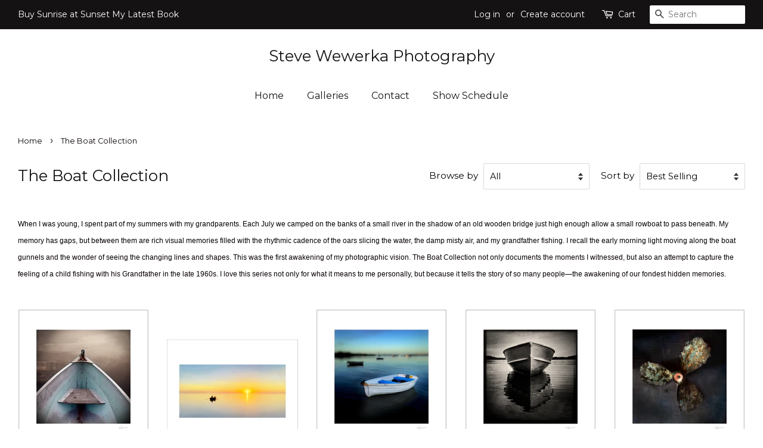

--- FILE ---
content_type: text/html; charset=utf-8
request_url: https://stevewewerka.com/collections/the-boat-collection
body_size: 15934
content:
<!doctype html>
<!--[if lt IE 7]><html class="no-js lt-ie9 lt-ie8 lt-ie7" lang="en"> <![endif]-->
<!--[if IE 7]><html class="no-js lt-ie9 lt-ie8" lang="en"> <![endif]-->
<!--[if IE 8]><html class="no-js lt-ie9" lang="en"> <![endif]-->
<!--[if IE 9 ]><html class="ie9 no-js"> <![endif]-->
<!--[if (gt IE 9)|!(IE)]><!--> <html class="no-js"> <!--<![endif]-->
<head>

  <!-- Basic page needs ================================================== -->
  <meta charset="utf-8">
  <meta http-equiv="X-UA-Compatible" content="IE=edge,chrome=1">

  

  <!-- Title and description ================================================== -->
  <title>
  The Boat Collection &ndash; Steve Wewerka Photography
  </title>

  
  <meta name="description" content="When I was young, I spent part of my summers with my grandparents. Each July we camped on the banks of a small river in the shadow of an old wooden bridge just high enough allow a small rowboat to pass beneath. My memory has gaps, but between them are rich visual memories filled with the rhythmic cadence of the oars sl">
  

  <!-- Social meta ================================================== -->
  <!-- /snippets/social-meta-tags.liquid -->




<meta property="og:site_name" content="Steve Wewerka Photography">
<meta property="og:url" content="https://stevewewerka.com/collections/the-boat-collection">
<meta property="og:title" content="The Boat Collection">
<meta property="og:type" content="product.group">
<meta property="og:description" content="When I was young, I spent part of my summers with my grandparents. Each July we camped on the banks of a small river in the shadow of an old wooden bridge just high enough allow a small rowboat to pass beneath. My memory has gaps, but between them are rich visual memories filled with the rhythmic cadence of the oars sl">

<meta property="og:image" content="http://stevewewerka.com/cdn/shop/collections/Blue_Boat_b5bf620d-a0e7-46ec-86a7-5f9c40a7e68f_1200x1200.jpg?v=1713471638">
<meta property="og:image:secure_url" content="https://stevewewerka.com/cdn/shop/collections/Blue_Boat_b5bf620d-a0e7-46ec-86a7-5f9c40a7e68f_1200x1200.jpg?v=1713471638">


<meta name="twitter:card" content="summary_large_image">
<meta name="twitter:title" content="The Boat Collection">
<meta name="twitter:description" content="When I was young, I spent part of my summers with my grandparents. Each July we camped on the banks of a small river in the shadow of an old wooden bridge just high enough allow a small rowboat to pass beneath. My memory has gaps, but between them are rich visual memories filled with the rhythmic cadence of the oars sl">


  <!-- Helpers ================================================== -->
  <link rel="canonical" href="https://stevewewerka.com/collections/the-boat-collection">
  <meta name="viewport" content="width=device-width,initial-scale=1">
  <meta name="theme-color" content="#767676">

  <!-- CSS ================================================== -->
  <link href="//stevewewerka.com/cdn/shop/t/8/assets/timber.scss.css?v=173692329269408397671713369066" rel="stylesheet" type="text/css" media="all" />
  <link href="//stevewewerka.com/cdn/shop/t/8/assets/theme.scss.css?v=91022359827204413831713369066" rel="stylesheet" type="text/css" media="all" />

  
  
  
  <link href="//fonts.googleapis.com/css?family=Montserrat:400,700" rel="stylesheet" type="text/css" media="all" />


  


  



  <script>
    window.theme = window.theme || {};

    var theme = {
      strings: {
        addToCart: "Add to Cart",
        soldOut: "Sold Out",
        unavailable: "Unavailable",
        zoomClose: "Close (Esc)",
        zoomPrev: "Previous (Left arrow key)",
        zoomNext: "Next (Right arrow key)",
        addressError: "Error looking up that address",
        addressNoResults: "No results for that address",
        addressQueryLimit: "You have exceeded the Google API usage limit. Consider upgrading to a \u003ca href=\"https:\/\/developers.google.com\/maps\/premium\/usage-limits\"\u003ePremium Plan\u003c\/a\u003e.",
        authError: "There was a problem authenticating your Google Maps API Key."
      },
      settings: {
        // Adding some settings to allow the editor to update correctly when they are changed
        enableWideLayout: true,
        typeAccentTransform: false,
        typeAccentSpacing: false,
        baseFontSize: '17px',
        headerBaseFontSize: '26px',
        accentFontSize: '16px'
      },
      variables: {
        mediaQueryMedium: 'screen and (max-width: 768px)',
        bpSmall: false
      },
      moneyFormat: "${{amount}}"
    }

    document.documentElement.className = document.documentElement.className.replace('no-js', 'supports-js');
  </script>

  <!-- Header hook for plugins ================================================== -->
  <script>window.performance && window.performance.mark && window.performance.mark('shopify.content_for_header.start');</script><meta id="shopify-digital-wallet" name="shopify-digital-wallet" content="/8543404090/digital_wallets/dialog">
<meta name="shopify-checkout-api-token" content="68167153cc5f31910565196026937e31">
<meta id="in-context-paypal-metadata" data-shop-id="8543404090" data-venmo-supported="false" data-environment="production" data-locale="en_US" data-paypal-v4="true" data-currency="USD">
<link rel="alternate" type="application/atom+xml" title="Feed" href="/collections/the-boat-collection.atom" />
<link rel="alternate" type="application/json+oembed" href="https://stevewewerka.com/collections/the-boat-collection.oembed">
<script async="async" src="/checkouts/internal/preloads.js?locale=en-US"></script>
<link rel="preconnect" href="https://shop.app" crossorigin="anonymous">
<script async="async" src="https://shop.app/checkouts/internal/preloads.js?locale=en-US&shop_id=8543404090" crossorigin="anonymous"></script>
<script id="apple-pay-shop-capabilities" type="application/json">{"shopId":8543404090,"countryCode":"US","currencyCode":"USD","merchantCapabilities":["supports3DS"],"merchantId":"gid:\/\/shopify\/Shop\/8543404090","merchantName":"Steve Wewerka Photography","requiredBillingContactFields":["postalAddress","email","phone"],"requiredShippingContactFields":["postalAddress","email","phone"],"shippingType":"shipping","supportedNetworks":["visa","masterCard","amex","discover","elo","jcb"],"total":{"type":"pending","label":"Steve Wewerka Photography","amount":"1.00"},"shopifyPaymentsEnabled":true,"supportsSubscriptions":true}</script>
<script id="shopify-features" type="application/json">{"accessToken":"68167153cc5f31910565196026937e31","betas":["rich-media-storefront-analytics"],"domain":"stevewewerka.com","predictiveSearch":true,"shopId":8543404090,"locale":"en"}</script>
<script>var Shopify = Shopify || {};
Shopify.shop = "steve-wewerka-photography.myshopify.com";
Shopify.locale = "en";
Shopify.currency = {"active":"USD","rate":"1.0"};
Shopify.country = "US";
Shopify.theme = {"name":"Minimal","id":33332494394,"schema_name":"Minimal","schema_version":"6.0.1","theme_store_id":380,"role":"main"};
Shopify.theme.handle = "null";
Shopify.theme.style = {"id":null,"handle":null};
Shopify.cdnHost = "stevewewerka.com/cdn";
Shopify.routes = Shopify.routes || {};
Shopify.routes.root = "/";</script>
<script type="module">!function(o){(o.Shopify=o.Shopify||{}).modules=!0}(window);</script>
<script>!function(o){function n(){var o=[];function n(){o.push(Array.prototype.slice.apply(arguments))}return n.q=o,n}var t=o.Shopify=o.Shopify||{};t.loadFeatures=n(),t.autoloadFeatures=n()}(window);</script>
<script>
  window.ShopifyPay = window.ShopifyPay || {};
  window.ShopifyPay.apiHost = "shop.app\/pay";
  window.ShopifyPay.redirectState = null;
</script>
<script id="shop-js-analytics" type="application/json">{"pageType":"collection"}</script>
<script defer="defer" async type="module" src="//stevewewerka.com/cdn/shopifycloud/shop-js/modules/v2/client.init-shop-cart-sync_BT-GjEfc.en.esm.js"></script>
<script defer="defer" async type="module" src="//stevewewerka.com/cdn/shopifycloud/shop-js/modules/v2/chunk.common_D58fp_Oc.esm.js"></script>
<script defer="defer" async type="module" src="//stevewewerka.com/cdn/shopifycloud/shop-js/modules/v2/chunk.modal_xMitdFEc.esm.js"></script>
<script type="module">
  await import("//stevewewerka.com/cdn/shopifycloud/shop-js/modules/v2/client.init-shop-cart-sync_BT-GjEfc.en.esm.js");
await import("//stevewewerka.com/cdn/shopifycloud/shop-js/modules/v2/chunk.common_D58fp_Oc.esm.js");
await import("//stevewewerka.com/cdn/shopifycloud/shop-js/modules/v2/chunk.modal_xMitdFEc.esm.js");

  window.Shopify.SignInWithShop?.initShopCartSync?.({"fedCMEnabled":true,"windoidEnabled":true});

</script>
<script>
  window.Shopify = window.Shopify || {};
  if (!window.Shopify.featureAssets) window.Shopify.featureAssets = {};
  window.Shopify.featureAssets['shop-js'] = {"shop-cart-sync":["modules/v2/client.shop-cart-sync_DZOKe7Ll.en.esm.js","modules/v2/chunk.common_D58fp_Oc.esm.js","modules/v2/chunk.modal_xMitdFEc.esm.js"],"init-fed-cm":["modules/v2/client.init-fed-cm_B6oLuCjv.en.esm.js","modules/v2/chunk.common_D58fp_Oc.esm.js","modules/v2/chunk.modal_xMitdFEc.esm.js"],"shop-cash-offers":["modules/v2/client.shop-cash-offers_D2sdYoxE.en.esm.js","modules/v2/chunk.common_D58fp_Oc.esm.js","modules/v2/chunk.modal_xMitdFEc.esm.js"],"shop-login-button":["modules/v2/client.shop-login-button_QeVjl5Y3.en.esm.js","modules/v2/chunk.common_D58fp_Oc.esm.js","modules/v2/chunk.modal_xMitdFEc.esm.js"],"pay-button":["modules/v2/client.pay-button_DXTOsIq6.en.esm.js","modules/v2/chunk.common_D58fp_Oc.esm.js","modules/v2/chunk.modal_xMitdFEc.esm.js"],"shop-button":["modules/v2/client.shop-button_DQZHx9pm.en.esm.js","modules/v2/chunk.common_D58fp_Oc.esm.js","modules/v2/chunk.modal_xMitdFEc.esm.js"],"avatar":["modules/v2/client.avatar_BTnouDA3.en.esm.js"],"init-windoid":["modules/v2/client.init-windoid_CR1B-cfM.en.esm.js","modules/v2/chunk.common_D58fp_Oc.esm.js","modules/v2/chunk.modal_xMitdFEc.esm.js"],"init-shop-for-new-customer-accounts":["modules/v2/client.init-shop-for-new-customer-accounts_C_vY_xzh.en.esm.js","modules/v2/client.shop-login-button_QeVjl5Y3.en.esm.js","modules/v2/chunk.common_D58fp_Oc.esm.js","modules/v2/chunk.modal_xMitdFEc.esm.js"],"init-shop-email-lookup-coordinator":["modules/v2/client.init-shop-email-lookup-coordinator_BI7n9ZSv.en.esm.js","modules/v2/chunk.common_D58fp_Oc.esm.js","modules/v2/chunk.modal_xMitdFEc.esm.js"],"init-shop-cart-sync":["modules/v2/client.init-shop-cart-sync_BT-GjEfc.en.esm.js","modules/v2/chunk.common_D58fp_Oc.esm.js","modules/v2/chunk.modal_xMitdFEc.esm.js"],"shop-toast-manager":["modules/v2/client.shop-toast-manager_DiYdP3xc.en.esm.js","modules/v2/chunk.common_D58fp_Oc.esm.js","modules/v2/chunk.modal_xMitdFEc.esm.js"],"init-customer-accounts":["modules/v2/client.init-customer-accounts_D9ZNqS-Q.en.esm.js","modules/v2/client.shop-login-button_QeVjl5Y3.en.esm.js","modules/v2/chunk.common_D58fp_Oc.esm.js","modules/v2/chunk.modal_xMitdFEc.esm.js"],"init-customer-accounts-sign-up":["modules/v2/client.init-customer-accounts-sign-up_iGw4briv.en.esm.js","modules/v2/client.shop-login-button_QeVjl5Y3.en.esm.js","modules/v2/chunk.common_D58fp_Oc.esm.js","modules/v2/chunk.modal_xMitdFEc.esm.js"],"shop-follow-button":["modules/v2/client.shop-follow-button_CqMgW2wH.en.esm.js","modules/v2/chunk.common_D58fp_Oc.esm.js","modules/v2/chunk.modal_xMitdFEc.esm.js"],"checkout-modal":["modules/v2/client.checkout-modal_xHeaAweL.en.esm.js","modules/v2/chunk.common_D58fp_Oc.esm.js","modules/v2/chunk.modal_xMitdFEc.esm.js"],"shop-login":["modules/v2/client.shop-login_D91U-Q7h.en.esm.js","modules/v2/chunk.common_D58fp_Oc.esm.js","modules/v2/chunk.modal_xMitdFEc.esm.js"],"lead-capture":["modules/v2/client.lead-capture_BJmE1dJe.en.esm.js","modules/v2/chunk.common_D58fp_Oc.esm.js","modules/v2/chunk.modal_xMitdFEc.esm.js"],"payment-terms":["modules/v2/client.payment-terms_Ci9AEqFq.en.esm.js","modules/v2/chunk.common_D58fp_Oc.esm.js","modules/v2/chunk.modal_xMitdFEc.esm.js"]};
</script>
<script id="__st">var __st={"a":8543404090,"offset":-21600,"reqid":"368a7034-e10d-4173-99f4-344a4d0df432-1769426370","pageurl":"stevewewerka.com\/collections\/the-boat-collection","u":"a407e56d773d","p":"collection","rtyp":"collection","rid":58725793850};</script>
<script>window.ShopifyPaypalV4VisibilityTracking = true;</script>
<script id="captcha-bootstrap">!function(){'use strict';const t='contact',e='account',n='new_comment',o=[[t,t],['blogs',n],['comments',n],[t,'customer']],c=[[e,'customer_login'],[e,'guest_login'],[e,'recover_customer_password'],[e,'create_customer']],r=t=>t.map((([t,e])=>`form[action*='/${t}']:not([data-nocaptcha='true']) input[name='form_type'][value='${e}']`)).join(','),a=t=>()=>t?[...document.querySelectorAll(t)].map((t=>t.form)):[];function s(){const t=[...o],e=r(t);return a(e)}const i='password',u='form_key',d=['recaptcha-v3-token','g-recaptcha-response','h-captcha-response',i],f=()=>{try{return window.sessionStorage}catch{return}},m='__shopify_v',_=t=>t.elements[u];function p(t,e,n=!1){try{const o=window.sessionStorage,c=JSON.parse(o.getItem(e)),{data:r}=function(t){const{data:e,action:n}=t;return t[m]||n?{data:e,action:n}:{data:t,action:n}}(c);for(const[e,n]of Object.entries(r))t.elements[e]&&(t.elements[e].value=n);n&&o.removeItem(e)}catch(o){console.error('form repopulation failed',{error:o})}}const l='form_type',E='cptcha';function T(t){t.dataset[E]=!0}const w=window,h=w.document,L='Shopify',v='ce_forms',y='captcha';let A=!1;((t,e)=>{const n=(g='f06e6c50-85a8-45c8-87d0-21a2b65856fe',I='https://cdn.shopify.com/shopifycloud/storefront-forms-hcaptcha/ce_storefront_forms_captcha_hcaptcha.v1.5.2.iife.js',D={infoText:'Protected by hCaptcha',privacyText:'Privacy',termsText:'Terms'},(t,e,n)=>{const o=w[L][v],c=o.bindForm;if(c)return c(t,g,e,D).then(n);var r;o.q.push([[t,g,e,D],n]),r=I,A||(h.body.append(Object.assign(h.createElement('script'),{id:'captcha-provider',async:!0,src:r})),A=!0)});var g,I,D;w[L]=w[L]||{},w[L][v]=w[L][v]||{},w[L][v].q=[],w[L][y]=w[L][y]||{},w[L][y].protect=function(t,e){n(t,void 0,e),T(t)},Object.freeze(w[L][y]),function(t,e,n,w,h,L){const[v,y,A,g]=function(t,e,n){const i=e?o:[],u=t?c:[],d=[...i,...u],f=r(d),m=r(i),_=r(d.filter((([t,e])=>n.includes(e))));return[a(f),a(m),a(_),s()]}(w,h,L),I=t=>{const e=t.target;return e instanceof HTMLFormElement?e:e&&e.form},D=t=>v().includes(t);t.addEventListener('submit',(t=>{const e=I(t);if(!e)return;const n=D(e)&&!e.dataset.hcaptchaBound&&!e.dataset.recaptchaBound,o=_(e),c=g().includes(e)&&(!o||!o.value);(n||c)&&t.preventDefault(),c&&!n&&(function(t){try{if(!f())return;!function(t){const e=f();if(!e)return;const n=_(t);if(!n)return;const o=n.value;o&&e.removeItem(o)}(t);const e=Array.from(Array(32),(()=>Math.random().toString(36)[2])).join('');!function(t,e){_(t)||t.append(Object.assign(document.createElement('input'),{type:'hidden',name:u})),t.elements[u].value=e}(t,e),function(t,e){const n=f();if(!n)return;const o=[...t.querySelectorAll(`input[type='${i}']`)].map((({name:t})=>t)),c=[...d,...o],r={};for(const[a,s]of new FormData(t).entries())c.includes(a)||(r[a]=s);n.setItem(e,JSON.stringify({[m]:1,action:t.action,data:r}))}(t,e)}catch(e){console.error('failed to persist form',e)}}(e),e.submit())}));const S=(t,e)=>{t&&!t.dataset[E]&&(n(t,e.some((e=>e===t))),T(t))};for(const o of['focusin','change'])t.addEventListener(o,(t=>{const e=I(t);D(e)&&S(e,y())}));const B=e.get('form_key'),M=e.get(l),P=B&&M;t.addEventListener('DOMContentLoaded',(()=>{const t=y();if(P)for(const e of t)e.elements[l].value===M&&p(e,B);[...new Set([...A(),...v().filter((t=>'true'===t.dataset.shopifyCaptcha))])].forEach((e=>S(e,t)))}))}(h,new URLSearchParams(w.location.search),n,t,e,['guest_login'])})(!0,!0)}();</script>
<script integrity="sha256-4kQ18oKyAcykRKYeNunJcIwy7WH5gtpwJnB7kiuLZ1E=" data-source-attribution="shopify.loadfeatures" defer="defer" src="//stevewewerka.com/cdn/shopifycloud/storefront/assets/storefront/load_feature-a0a9edcb.js" crossorigin="anonymous"></script>
<script crossorigin="anonymous" defer="defer" src="//stevewewerka.com/cdn/shopifycloud/storefront/assets/shopify_pay/storefront-65b4c6d7.js?v=20250812"></script>
<script data-source-attribution="shopify.dynamic_checkout.dynamic.init">var Shopify=Shopify||{};Shopify.PaymentButton=Shopify.PaymentButton||{isStorefrontPortableWallets:!0,init:function(){window.Shopify.PaymentButton.init=function(){};var t=document.createElement("script");t.src="https://stevewewerka.com/cdn/shopifycloud/portable-wallets/latest/portable-wallets.en.js",t.type="module",document.head.appendChild(t)}};
</script>
<script data-source-attribution="shopify.dynamic_checkout.buyer_consent">
  function portableWalletsHideBuyerConsent(e){var t=document.getElementById("shopify-buyer-consent"),n=document.getElementById("shopify-subscription-policy-button");t&&n&&(t.classList.add("hidden"),t.setAttribute("aria-hidden","true"),n.removeEventListener("click",e))}function portableWalletsShowBuyerConsent(e){var t=document.getElementById("shopify-buyer-consent"),n=document.getElementById("shopify-subscription-policy-button");t&&n&&(t.classList.remove("hidden"),t.removeAttribute("aria-hidden"),n.addEventListener("click",e))}window.Shopify?.PaymentButton&&(window.Shopify.PaymentButton.hideBuyerConsent=portableWalletsHideBuyerConsent,window.Shopify.PaymentButton.showBuyerConsent=portableWalletsShowBuyerConsent);
</script>
<script data-source-attribution="shopify.dynamic_checkout.cart.bootstrap">document.addEventListener("DOMContentLoaded",(function(){function t(){return document.querySelector("shopify-accelerated-checkout-cart, shopify-accelerated-checkout")}if(t())Shopify.PaymentButton.init();else{new MutationObserver((function(e,n){t()&&(Shopify.PaymentButton.init(),n.disconnect())})).observe(document.body,{childList:!0,subtree:!0})}}));
</script>
<link id="shopify-accelerated-checkout-styles" rel="stylesheet" media="screen" href="https://stevewewerka.com/cdn/shopifycloud/portable-wallets/latest/accelerated-checkout-backwards-compat.css" crossorigin="anonymous">
<style id="shopify-accelerated-checkout-cart">
        #shopify-buyer-consent {
  margin-top: 1em;
  display: inline-block;
  width: 100%;
}

#shopify-buyer-consent.hidden {
  display: none;
}

#shopify-subscription-policy-button {
  background: none;
  border: none;
  padding: 0;
  text-decoration: underline;
  font-size: inherit;
  cursor: pointer;
}

#shopify-subscription-policy-button::before {
  box-shadow: none;
}

      </style>

<script>window.performance && window.performance.mark && window.performance.mark('shopify.content_for_header.end');</script>

  
<!--[if lt IE 9]>
<script src="//cdnjs.cloudflare.com/ajax/libs/html5shiv/3.7.2/html5shiv.min.js" type="text/javascript"></script>
<![endif]-->


  <script src="//stevewewerka.com/cdn/shop/t/8/assets/jquery-2.2.3.min.js?v=58211863146907186831527382039" type="text/javascript"></script>

  <!--[if (gt IE 9)|!(IE)]><!--><script src="//stevewewerka.com/cdn/shop/t/8/assets/lazysizes.min.js?v=177476512571513845041527382039" async="async"></script><!--<![endif]-->
  <!--[if lte IE 9]><script src="//stevewewerka.com/cdn/shop/t/8/assets/lazysizes.min.js?v=177476512571513845041527382039"></script><![endif]-->

  
  

<link href="https://monorail-edge.shopifysvc.com" rel="dns-prefetch">
<script>(function(){if ("sendBeacon" in navigator && "performance" in window) {try {var session_token_from_headers = performance.getEntriesByType('navigation')[0].serverTiming.find(x => x.name == '_s').description;} catch {var session_token_from_headers = undefined;}var session_cookie_matches = document.cookie.match(/_shopify_s=([^;]*)/);var session_token_from_cookie = session_cookie_matches && session_cookie_matches.length === 2 ? session_cookie_matches[1] : "";var session_token = session_token_from_headers || session_token_from_cookie || "";function handle_abandonment_event(e) {var entries = performance.getEntries().filter(function(entry) {return /monorail-edge.shopifysvc.com/.test(entry.name);});if (!window.abandonment_tracked && entries.length === 0) {window.abandonment_tracked = true;var currentMs = Date.now();var navigation_start = performance.timing.navigationStart;var payload = {shop_id: 8543404090,url: window.location.href,navigation_start,duration: currentMs - navigation_start,session_token,page_type: "collection"};window.navigator.sendBeacon("https://monorail-edge.shopifysvc.com/v1/produce", JSON.stringify({schema_id: "online_store_buyer_site_abandonment/1.1",payload: payload,metadata: {event_created_at_ms: currentMs,event_sent_at_ms: currentMs}}));}}window.addEventListener('pagehide', handle_abandonment_event);}}());</script>
<script id="web-pixels-manager-setup">(function e(e,d,r,n,o){if(void 0===o&&(o={}),!Boolean(null===(a=null===(i=window.Shopify)||void 0===i?void 0:i.analytics)||void 0===a?void 0:a.replayQueue)){var i,a;window.Shopify=window.Shopify||{};var t=window.Shopify;t.analytics=t.analytics||{};var s=t.analytics;s.replayQueue=[],s.publish=function(e,d,r){return s.replayQueue.push([e,d,r]),!0};try{self.performance.mark("wpm:start")}catch(e){}var l=function(){var e={modern:/Edge?\/(1{2}[4-9]|1[2-9]\d|[2-9]\d{2}|\d{4,})\.\d+(\.\d+|)|Firefox\/(1{2}[4-9]|1[2-9]\d|[2-9]\d{2}|\d{4,})\.\d+(\.\d+|)|Chrom(ium|e)\/(9{2}|\d{3,})\.\d+(\.\d+|)|(Maci|X1{2}).+ Version\/(15\.\d+|(1[6-9]|[2-9]\d|\d{3,})\.\d+)([,.]\d+|)( \(\w+\)|)( Mobile\/\w+|) Safari\/|Chrome.+OPR\/(9{2}|\d{3,})\.\d+\.\d+|(CPU[ +]OS|iPhone[ +]OS|CPU[ +]iPhone|CPU IPhone OS|CPU iPad OS)[ +]+(15[._]\d+|(1[6-9]|[2-9]\d|\d{3,})[._]\d+)([._]\d+|)|Android:?[ /-](13[3-9]|1[4-9]\d|[2-9]\d{2}|\d{4,})(\.\d+|)(\.\d+|)|Android.+Firefox\/(13[5-9]|1[4-9]\d|[2-9]\d{2}|\d{4,})\.\d+(\.\d+|)|Android.+Chrom(ium|e)\/(13[3-9]|1[4-9]\d|[2-9]\d{2}|\d{4,})\.\d+(\.\d+|)|SamsungBrowser\/([2-9]\d|\d{3,})\.\d+/,legacy:/Edge?\/(1[6-9]|[2-9]\d|\d{3,})\.\d+(\.\d+|)|Firefox\/(5[4-9]|[6-9]\d|\d{3,})\.\d+(\.\d+|)|Chrom(ium|e)\/(5[1-9]|[6-9]\d|\d{3,})\.\d+(\.\d+|)([\d.]+$|.*Safari\/(?![\d.]+ Edge\/[\d.]+$))|(Maci|X1{2}).+ Version\/(10\.\d+|(1[1-9]|[2-9]\d|\d{3,})\.\d+)([,.]\d+|)( \(\w+\)|)( Mobile\/\w+|) Safari\/|Chrome.+OPR\/(3[89]|[4-9]\d|\d{3,})\.\d+\.\d+|(CPU[ +]OS|iPhone[ +]OS|CPU[ +]iPhone|CPU IPhone OS|CPU iPad OS)[ +]+(10[._]\d+|(1[1-9]|[2-9]\d|\d{3,})[._]\d+)([._]\d+|)|Android:?[ /-](13[3-9]|1[4-9]\d|[2-9]\d{2}|\d{4,})(\.\d+|)(\.\d+|)|Mobile Safari.+OPR\/([89]\d|\d{3,})\.\d+\.\d+|Android.+Firefox\/(13[5-9]|1[4-9]\d|[2-9]\d{2}|\d{4,})\.\d+(\.\d+|)|Android.+Chrom(ium|e)\/(13[3-9]|1[4-9]\d|[2-9]\d{2}|\d{4,})\.\d+(\.\d+|)|Android.+(UC? ?Browser|UCWEB|U3)[ /]?(15\.([5-9]|\d{2,})|(1[6-9]|[2-9]\d|\d{3,})\.\d+)\.\d+|SamsungBrowser\/(5\.\d+|([6-9]|\d{2,})\.\d+)|Android.+MQ{2}Browser\/(14(\.(9|\d{2,})|)|(1[5-9]|[2-9]\d|\d{3,})(\.\d+|))(\.\d+|)|K[Aa][Ii]OS\/(3\.\d+|([4-9]|\d{2,})\.\d+)(\.\d+|)/},d=e.modern,r=e.legacy,n=navigator.userAgent;return n.match(d)?"modern":n.match(r)?"legacy":"unknown"}(),u="modern"===l?"modern":"legacy",c=(null!=n?n:{modern:"",legacy:""})[u],f=function(e){return[e.baseUrl,"/wpm","/b",e.hashVersion,"modern"===e.buildTarget?"m":"l",".js"].join("")}({baseUrl:d,hashVersion:r,buildTarget:u}),m=function(e){var d=e.version,r=e.bundleTarget,n=e.surface,o=e.pageUrl,i=e.monorailEndpoint;return{emit:function(e){var a=e.status,t=e.errorMsg,s=(new Date).getTime(),l=JSON.stringify({metadata:{event_sent_at_ms:s},events:[{schema_id:"web_pixels_manager_load/3.1",payload:{version:d,bundle_target:r,page_url:o,status:a,surface:n,error_msg:t},metadata:{event_created_at_ms:s}}]});if(!i)return console&&console.warn&&console.warn("[Web Pixels Manager] No Monorail endpoint provided, skipping logging."),!1;try{return self.navigator.sendBeacon.bind(self.navigator)(i,l)}catch(e){}var u=new XMLHttpRequest;try{return u.open("POST",i,!0),u.setRequestHeader("Content-Type","text/plain"),u.send(l),!0}catch(e){return console&&console.warn&&console.warn("[Web Pixels Manager] Got an unhandled error while logging to Monorail."),!1}}}}({version:r,bundleTarget:l,surface:e.surface,pageUrl:self.location.href,monorailEndpoint:e.monorailEndpoint});try{o.browserTarget=l,function(e){var d=e.src,r=e.async,n=void 0===r||r,o=e.onload,i=e.onerror,a=e.sri,t=e.scriptDataAttributes,s=void 0===t?{}:t,l=document.createElement("script"),u=document.querySelector("head"),c=document.querySelector("body");if(l.async=n,l.src=d,a&&(l.integrity=a,l.crossOrigin="anonymous"),s)for(var f in s)if(Object.prototype.hasOwnProperty.call(s,f))try{l.dataset[f]=s[f]}catch(e){}if(o&&l.addEventListener("load",o),i&&l.addEventListener("error",i),u)u.appendChild(l);else{if(!c)throw new Error("Did not find a head or body element to append the script");c.appendChild(l)}}({src:f,async:!0,onload:function(){if(!function(){var e,d;return Boolean(null===(d=null===(e=window.Shopify)||void 0===e?void 0:e.analytics)||void 0===d?void 0:d.initialized)}()){var d=window.webPixelsManager.init(e)||void 0;if(d){var r=window.Shopify.analytics;r.replayQueue.forEach((function(e){var r=e[0],n=e[1],o=e[2];d.publishCustomEvent(r,n,o)})),r.replayQueue=[],r.publish=d.publishCustomEvent,r.visitor=d.visitor,r.initialized=!0}}},onerror:function(){return m.emit({status:"failed",errorMsg:"".concat(f," has failed to load")})},sri:function(e){var d=/^sha384-[A-Za-z0-9+/=]+$/;return"string"==typeof e&&d.test(e)}(c)?c:"",scriptDataAttributes:o}),m.emit({status:"loading"})}catch(e){m.emit({status:"failed",errorMsg:(null==e?void 0:e.message)||"Unknown error"})}}})({shopId: 8543404090,storefrontBaseUrl: "https://stevewewerka.com",extensionsBaseUrl: "https://extensions.shopifycdn.com/cdn/shopifycloud/web-pixels-manager",monorailEndpoint: "https://monorail-edge.shopifysvc.com/unstable/produce_batch",surface: "storefront-renderer",enabledBetaFlags: ["2dca8a86"],webPixelsConfigList: [{"id":"shopify-app-pixel","configuration":"{}","eventPayloadVersion":"v1","runtimeContext":"STRICT","scriptVersion":"0450","apiClientId":"shopify-pixel","type":"APP","privacyPurposes":["ANALYTICS","MARKETING"]},{"id":"shopify-custom-pixel","eventPayloadVersion":"v1","runtimeContext":"LAX","scriptVersion":"0450","apiClientId":"shopify-pixel","type":"CUSTOM","privacyPurposes":["ANALYTICS","MARKETING"]}],isMerchantRequest: false,initData: {"shop":{"name":"Steve Wewerka Photography","paymentSettings":{"currencyCode":"USD"},"myshopifyDomain":"steve-wewerka-photography.myshopify.com","countryCode":"US","storefrontUrl":"https:\/\/stevewewerka.com"},"customer":null,"cart":null,"checkout":null,"productVariants":[],"purchasingCompany":null},},"https://stevewewerka.com/cdn","fcfee988w5aeb613cpc8e4bc33m6693e112",{"modern":"","legacy":""},{"shopId":"8543404090","storefrontBaseUrl":"https:\/\/stevewewerka.com","extensionBaseUrl":"https:\/\/extensions.shopifycdn.com\/cdn\/shopifycloud\/web-pixels-manager","surface":"storefront-renderer","enabledBetaFlags":"[\"2dca8a86\"]","isMerchantRequest":"false","hashVersion":"fcfee988w5aeb613cpc8e4bc33m6693e112","publish":"custom","events":"[[\"page_viewed\",{}],[\"collection_viewed\",{\"collection\":{\"id\":\"58725793850\",\"title\":\"The Boat Collection\",\"productVariants\":[{\"price\":{\"amount\":60.0,\"currencyCode\":\"USD\"},\"product\":{\"title\":\"Blue Boat\",\"vendor\":\"Steve Wewerka Photography\",\"id\":\"6785411350611\",\"untranslatedTitle\":\"Blue Boat\",\"url\":\"\/products\/blue-boat-1\",\"type\":\"Photography\"},\"id\":\"41655603986515\",\"image\":{\"src\":\"\/\/stevewewerka.com\/cdn\/shop\/files\/BlueBoat_4f042a34-ade5-4a4e-9eeb-80aecc242365.jpg?v=1713465102\"},\"sku\":\"\",\"title\":\"11\\\"x14\\\" Print ( Free shipping included)\",\"untranslatedTitle\":\"11\\\"x14\\\" Print ( Free shipping included)\"},{\"price\":{\"amount\":60.0,\"currencyCode\":\"USD\"},\"product\":{\"title\":\"Siracusa Fishermen\",\"vendor\":\"Steve Wewerka Photography\",\"id\":\"7105351417939\",\"untranslatedTitle\":\"Siracusa Fishermen\",\"url\":\"\/products\/siracusa-fishermen\",\"type\":\"Photography\"},\"id\":\"41655722475603\",\"image\":{\"src\":\"\/\/stevewewerka.com\/cdn\/shop\/files\/SiracuseSunrise.jpg?v=1713470653\"},\"sku\":\"\",\"title\":\"11\\\"x14\\\" Print( Free shipping included)\",\"untranslatedTitle\":\"11\\\"x14\\\" Print( Free shipping included)\"},{\"price\":{\"amount\":60.0,\"currencyCode\":\"USD\"},\"product\":{\"title\":\"Skiff\",\"vendor\":\"Steve Wewerka Photography\",\"id\":\"7105349681235\",\"untranslatedTitle\":\"Skiff\",\"url\":\"\/products\/skiff-1\",\"type\":\"Photography\"},\"id\":\"41655722868819\",\"image\":{\"src\":\"\/\/stevewewerka.com\/cdn\/shop\/files\/Skiff.jpg?v=1713470741\"},\"sku\":\"\",\"title\":\"11\\\"x14\\\" Print( Free shipping included)\",\"untranslatedTitle\":\"11\\\"x14\\\" Print( Free shipping included)\"},{\"price\":{\"amount\":60.0,\"currencyCode\":\"USD\"},\"product\":{\"title\":\"Reflection\",\"vendor\":\"Steve Wewerka Photography\",\"id\":\"7105349058643\",\"untranslatedTitle\":\"Reflection\",\"url\":\"\/products\/reflection-1\",\"type\":\"Photography\"},\"id\":\"41655716544595\",\"image\":{\"src\":\"\/\/stevewewerka.com\/cdn\/shop\/files\/Reflection.jpg?v=1713470312\"},\"sku\":\"\",\"title\":\"11\\\"x14\\\" Print( Free shipping included)\",\"untranslatedTitle\":\"11\\\"x14\\\" Print( Free shipping included)\"},{\"price\":{\"amount\":60.0,\"currencyCode\":\"USD\"},\"product\":{\"title\":\"Prop\",\"vendor\":\"Steve Wewerka Photography\",\"id\":\"7105348304979\",\"untranslatedTitle\":\"Prop\",\"url\":\"\/products\/prop-1\",\"type\":\"Photography\"},\"id\":\"41655714480211\",\"image\":{\"src\":\"\/\/stevewewerka.com\/cdn\/shop\/files\/Prop.jpg?v=1713470274\"},\"sku\":\"\",\"title\":\"11\\\"x14\\\" Print( Free shipping included)\",\"untranslatedTitle\":\"11\\\"x14\\\" Print( Free shipping included)\"},{\"price\":{\"amount\":60.0,\"currencyCode\":\"USD\"},\"product\":{\"title\":\"Paddles\",\"vendor\":\"Steve Wewerka Photography\",\"id\":\"7105347321939\",\"untranslatedTitle\":\"Paddles\",\"url\":\"\/products\/paddles-1\",\"type\":\"Photography\"},\"id\":\"41655712546899\",\"image\":{\"src\":\"\/\/stevewewerka.com\/cdn\/shop\/files\/Paddles.jpg?v=1713470187\"},\"sku\":\"\",\"title\":\"11\\\"x14\\\" Print( Free shipping included)\",\"untranslatedTitle\":\"11\\\"x14\\\" Print( Free shipping included)\"},{\"price\":{\"amount\":60.0,\"currencyCode\":\"USD\"},\"product\":{\"title\":\"Lost Boat\",\"vendor\":\"Steve Wewerka Photography\",\"id\":\"7105346338899\",\"untranslatedTitle\":\"Lost Boat\",\"url\":\"\/products\/lost-boat-1\",\"type\":\"Photography\"},\"id\":\"41655704354899\",\"image\":{\"src\":\"\/\/stevewewerka.com\/cdn\/shop\/files\/LostBoat.jpg?v=1713469583\"},\"sku\":\"\",\"title\":\"11\\\"x14\\\" Print( Free shipping included)\",\"untranslatedTitle\":\"11\\\"x14\\\" Print( Free shipping included)\"},{\"price\":{\"amount\":60.0,\"currencyCode\":\"USD\"},\"product\":{\"title\":\"Gold Boat\",\"vendor\":\"Steve Wewerka Photography\",\"id\":\"7105345355859\",\"untranslatedTitle\":\"Gold Boat\",\"url\":\"\/products\/gold-boat-1\",\"type\":\"Photography\"},\"id\":\"41655685906515\",\"image\":{\"src\":\"\/\/stevewewerka.com\/cdn\/shop\/files\/GoldBoat.jpg?v=1713469051\"},\"sku\":\"\",\"title\":\"11\\\"x14\\\" Print( Free shipping included)\",\"untranslatedTitle\":\"11\\\"x14\\\" Print( Free shipping included)\"},{\"price\":{\"amount\":60.0,\"currencyCode\":\"USD\"},\"product\":{\"title\":\"CR Blue\",\"vendor\":\"Steve Wewerka Photography\",\"id\":\"7105342963795\",\"untranslatedTitle\":\"CR Blue\",\"url\":\"\/products\/cr-blue-1\",\"type\":\"Photography\"},\"id\":\"41655661494355\",\"image\":{\"src\":\"\/\/stevewewerka.com\/cdn\/shop\/files\/CRBlue.jpg?v=1713468066\"},\"sku\":\"\",\"title\":\"11\\\"x14\\\" Print( Free shipping included)\",\"untranslatedTitle\":\"11\\\"x14\\\" Print( Free shipping included)\"},{\"price\":{\"amount\":60.0,\"currencyCode\":\"USD\"},\"product\":{\"title\":\"Canoes\",\"vendor\":\"Steve Wewerka Photography\",\"id\":\"7105341882451\",\"untranslatedTitle\":\"Canoes\",\"url\":\"\/products\/canoes-1\",\"type\":\"Photography\"},\"id\":\"41655660118099\",\"image\":{\"src\":\"\/\/stevewewerka.com\/cdn\/shop\/files\/Canoes.jpg?v=1713467827\"},\"sku\":\"\",\"title\":\"11\\\"x14\\\"Print( Free shipping included)\",\"untranslatedTitle\":\"11\\\"x14\\\"Print( Free shipping included)\"},{\"price\":{\"amount\":60.0,\"currencyCode\":\"USD\"},\"product\":{\"title\":\"Buoy\",\"vendor\":\"Steve Wewerka Photography\",\"id\":\"7105340276819\",\"untranslatedTitle\":\"Buoy\",\"url\":\"\/products\/buoy\",\"type\":\"Photography\"},\"id\":\"41655658152019\",\"image\":{\"src\":\"\/\/stevewewerka.com\/cdn\/shop\/files\/Buoys.jpg?v=1713467766\"},\"sku\":\"\",\"title\":\"11\\\"x14\\\" Print( Free shipping included)\",\"untranslatedTitle\":\"11\\\"x14\\\" Print( Free shipping included)\"}]}}]]"});</script><script>
  window.ShopifyAnalytics = window.ShopifyAnalytics || {};
  window.ShopifyAnalytics.meta = window.ShopifyAnalytics.meta || {};
  window.ShopifyAnalytics.meta.currency = 'USD';
  var meta = {"products":[{"id":6785411350611,"gid":"gid:\/\/shopify\/Product\/6785411350611","vendor":"Steve Wewerka Photography","type":"Photography","handle":"blue-boat-1","variants":[{"id":41655603986515,"price":6000,"name":"Blue Boat - 11\"x14\" Print ( Free shipping included)","public_title":"11\"x14\" Print ( Free shipping included)","sku":""},{"id":41655604019283,"price":9900,"name":"Blue Boat - 16\"x20\" Print ( Free shipping included)","public_title":"16\"x20\" Print ( Free shipping included)","sku":""},{"id":40033070088275,"price":79500,"name":"Blue Boat - 20\"x20\" framed Rustic Barnwood( Free shipping included)","public_title":"20\"x20\" framed Rustic Barnwood( Free shipping included)","sku":""},{"id":41186987278419,"price":79500,"name":"Blue Boat - 20\"x20\" framed in Silver( Free shipping included)","public_title":"20\"x20\" framed in Silver( Free shipping included)","sku":""},{"id":41186987311187,"price":149500,"name":"Blue Boat - 30\"x30\" framed Rustic Barnwood( Free shipping included)","public_title":"30\"x30\" framed Rustic Barnwood( Free shipping included)","sku":""},{"id":41186987376723,"price":149500,"name":"Blue Boat - 30\"x30\" framed in Sliver( Free shipping included)","public_title":"30\"x30\" framed in Sliver( Free shipping included)","sku":""},{"id":41186987409491,"price":219500,"name":"Blue Boat - 40\"x40\" framed Rustic Barnwood( Free shipping included)","public_title":"40\"x40\" framed Rustic Barnwood( Free shipping included)","sku":""},{"id":41186987475027,"price":219500,"name":"Blue Boat - 40\"x40\" framed in Sliver ( Free shipping included)","public_title":"40\"x40\" framed in Sliver ( Free shipping included)","sku":""}],"remote":false},{"id":7105351417939,"gid":"gid:\/\/shopify\/Product\/7105351417939","vendor":"Steve Wewerka Photography","type":"Photography","handle":"siracusa-fishermen","variants":[{"id":41655722475603,"price":6000,"name":"Siracusa Fishermen - 11\"x14\" Print( Free shipping included)","public_title":"11\"x14\" Print( Free shipping included)","sku":""},{"id":41655722508371,"price":9900,"name":"Siracusa Fishermen - 16\"x20\" Print( Free shipping included)","public_title":"16\"x20\" Print( Free shipping included)","sku":""},{"id":41187066904659,"price":179500,"name":"Siracusa Fishermen - 48\"x28\" framed Rustic Barnwood( Free shipping included)","public_title":"48\"x28\" framed Rustic Barnwood( Free shipping included)","sku":""},{"id":41187066937427,"price":179500,"name":"Siracusa Fishermen - 48\"x28\" framed in Black ( Free shipping included)","public_title":"48\"x28\" framed in Black ( Free shipping included)","sku":""},{"id":41187066970195,"price":179500,"name":"Siracusa Fishermen - 48\"x28\" framed in Sliver( Free shipping included)","public_title":"48\"x28\" framed in Sliver( Free shipping included)","sku":""},{"id":41187067002963,"price":219500,"name":"Siracusa Fishermen - 60\"x24\" framed Rustic Barnwood( Free shipping included)","public_title":"60\"x24\" framed Rustic Barnwood( Free shipping included)","sku":null},{"id":41187067035731,"price":219500,"name":"Siracusa Fishermen - 60\"x24\" framed in Black( Free shipping included)","public_title":"60\"x24\" framed in Black( Free shipping included)","sku":null},{"id":41187067068499,"price":219500,"name":"Siracusa Fishermen - 60\"x24\" framed in Sliver ( Free shipping included)","public_title":"60\"x24\" framed in Sliver ( Free shipping included)","sku":null}],"remote":false},{"id":7105349681235,"gid":"gid:\/\/shopify\/Product\/7105349681235","vendor":"Steve Wewerka Photography","type":"Photography","handle":"skiff-1","variants":[{"id":41655722868819,"price":6000,"name":"Skiff - 11\"x14\" Print( Free shipping included)","public_title":"11\"x14\" Print( Free shipping included)","sku":""},{"id":41655722901587,"price":9900,"name":"Skiff - 16\"x20\" Print( Free shipping included)","public_title":"16\"x20\" Print( Free shipping included)","sku":""},{"id":41187056910419,"price":79500,"name":"Skiff - 20\"x20\" framed Rustic Barnwood( Free shipping included)","public_title":"20\"x20\" framed Rustic Barnwood( Free shipping included)","sku":null},{"id":41187056943187,"price":79500,"name":"Skiff - 20\"x20\" framed in Black( Free shipping included)","public_title":"20\"x20\" framed in Black( Free shipping included)","sku":null},{"id":41187056975955,"price":149500,"name":"Skiff - 30\"x30\" framed Rustic Barnwood( Free shipping included)","public_title":"30\"x30\" framed Rustic Barnwood( Free shipping included)","sku":null},{"id":41187057008723,"price":149500,"name":"Skiff - 30\"x30\" framed in Black ( Free shipping included)","public_title":"30\"x30\" framed in Black ( Free shipping included)","sku":null},{"id":41187057041491,"price":219500,"name":"Skiff - 40\"x40\" framed Rustic Barnwood( Free shipping included)","public_title":"40\"x40\" framed Rustic Barnwood( Free shipping included)","sku":null},{"id":41187057074259,"price":219500,"name":"Skiff - 40\"x40\" framed in Black( Free shipping included)","public_title":"40\"x40\" framed in Black( Free shipping included)","sku":null}],"remote":false},{"id":7105349058643,"gid":"gid:\/\/shopify\/Product\/7105349058643","vendor":"Steve Wewerka Photography","type":"Photography","handle":"reflection-1","variants":[{"id":41655716544595,"price":6000,"name":"Reflection - 11\"x14\" Print( Free shipping included)","public_title":"11\"x14\" Print( Free shipping included)","sku":""},{"id":41655716577363,"price":9900,"name":"Reflection - 16\"x20\" Print( Free shipping included)","public_title":"16\"x20\" Print( Free shipping included)","sku":""},{"id":41187053207635,"price":79500,"name":"Reflection - 20\"x20\" framed Rustic Barnwood( Free shipping included)","public_title":"20\"x20\" framed Rustic Barnwood( Free shipping included)","sku":null},{"id":41187053240403,"price":79500,"name":"Reflection - 20\"x20\" framed in Black( Free shipping included)","public_title":"20\"x20\" framed in Black( Free shipping included)","sku":null},{"id":41187053273171,"price":149500,"name":"Reflection - 30\"x30\" framed Rustic Barnwood( Free shipping included)","public_title":"30\"x30\" framed Rustic Barnwood( Free shipping included)","sku":null},{"id":41187053305939,"price":149500,"name":"Reflection - 30\"x30\" framed in Black ( Free shipping included)","public_title":"30\"x30\" framed in Black ( Free shipping included)","sku":null},{"id":41187053338707,"price":219500,"name":"Reflection - 40\"x40\" framed Rustic Barnwood( Free shipping included)","public_title":"40\"x40\" framed Rustic Barnwood( Free shipping included)","sku":null},{"id":41187053371475,"price":219500,"name":"Reflection - 40\"x40\" framed in Black( Free shipping included)","public_title":"40\"x40\" framed in Black( Free shipping included)","sku":null}],"remote":false},{"id":7105348304979,"gid":"gid:\/\/shopify\/Product\/7105348304979","vendor":"Steve Wewerka Photography","type":"Photography","handle":"prop-1","variants":[{"id":41655714480211,"price":6000,"name":"Prop - 11\"x14\" Print( Free shipping included)","public_title":"11\"x14\" Print( Free shipping included)","sku":""},{"id":41655714512979,"price":9900,"name":"Prop - 16\"x20\" Print( Free shipping included)","public_title":"16\"x20\" Print( Free shipping included)","sku":""},{"id":41187049668691,"price":79500,"name":"Prop - 20\"x20\" framed Rustic Barnwood( Free shipping included)","public_title":"20\"x20\" framed Rustic Barnwood( Free shipping included)","sku":null},{"id":41187049701459,"price":79500,"name":"Prop - 20\"x20\" framed in Black( Free shipping included)","public_title":"20\"x20\" framed in Black( Free shipping included)","sku":null},{"id":41187049734227,"price":149500,"name":"Prop - 30\"x30\" framed Rustic Barnwood( Free shipping included)","public_title":"30\"x30\" framed Rustic Barnwood( Free shipping included)","sku":null},{"id":41187049766995,"price":149500,"name":"Prop - 30\"x30\" framed in Black ( Free shipping included)","public_title":"30\"x30\" framed in Black ( Free shipping included)","sku":null},{"id":41187049799763,"price":219500,"name":"Prop - 40\"x40\" framed Rustic Barnwood( Free shipping included)","public_title":"40\"x40\" framed Rustic Barnwood( Free shipping included)","sku":null},{"id":41187049832531,"price":219500,"name":"Prop - 40\"x40\" framed in Black( Free shipping included)","public_title":"40\"x40\" framed in Black( Free shipping included)","sku":null}],"remote":false},{"id":7105347321939,"gid":"gid:\/\/shopify\/Product\/7105347321939","vendor":"Steve Wewerka Photography","type":"Photography","handle":"paddles-1","variants":[{"id":41655712546899,"price":6000,"name":"Paddles - 11\"x14\" Print( Free shipping included)","public_title":"11\"x14\" Print( Free shipping included)","sku":""},{"id":41655712579667,"price":9900,"name":"Paddles - 16\"x20\" Print( Free shipping included)","public_title":"16\"x20\" Print( Free shipping included)","sku":""},{"id":41187044655187,"price":79500,"name":"Paddles - 20\"x20\" framed Rustic Barnwood( Free shipping included)","public_title":"20\"x20\" framed Rustic Barnwood( Free shipping included)","sku":null},{"id":41187044687955,"price":79500,"name":"Paddles - 20\"x20\" framed in Black( Free shipping included)","public_title":"20\"x20\" framed in Black( Free shipping included)","sku":null},{"id":41187044720723,"price":149500,"name":"Paddles - 30\"x30\" framed Rustic Barnwood( Free shipping included)","public_title":"30\"x30\" framed Rustic Barnwood( Free shipping included)","sku":null},{"id":41187044753491,"price":149500,"name":"Paddles - 30\"x30\" framed in Black ( Free shipping included)","public_title":"30\"x30\" framed in Black ( Free shipping included)","sku":null},{"id":41187044786259,"price":219500,"name":"Paddles - 40\"x40\" framed Rustic Barnwood( Free shipping included)","public_title":"40\"x40\" framed Rustic Barnwood( Free shipping included)","sku":null},{"id":41187044819027,"price":219500,"name":"Paddles - 40\"x40\" framed in Black( Free shipping included)","public_title":"40\"x40\" framed in Black( Free shipping included)","sku":null}],"remote":false},{"id":7105346338899,"gid":"gid:\/\/shopify\/Product\/7105346338899","vendor":"Steve Wewerka Photography","type":"Photography","handle":"lost-boat-1","variants":[{"id":41655704354899,"price":6000,"name":"Lost Boat - 11\"x14\" Print( Free shipping included)","public_title":"11\"x14\" Print( Free shipping included)","sku":""},{"id":41655704387667,"price":9900,"name":"Lost Boat - 16\"x20\" Print( Free shipping included)","public_title":"16\"x20\" Print( Free shipping included)","sku":""},{"id":41187039248467,"price":79500,"name":"Lost Boat - 20\"x20\" framed Rustic Barnwood( Free shipping included)","public_title":"20\"x20\" framed Rustic Barnwood( Free shipping included)","sku":null},{"id":41187039281235,"price":79500,"name":"Lost Boat - 20\"x20\" framed in Black( Free shipping included)","public_title":"20\"x20\" framed in Black( Free shipping included)","sku":null},{"id":41187039314003,"price":149500,"name":"Lost Boat - 30\"x30\" framed Rustic Barnwood( Free shipping included)","public_title":"30\"x30\" framed Rustic Barnwood( Free shipping included)","sku":null},{"id":41187039346771,"price":149500,"name":"Lost Boat - 30\"x30\" framed in Black ( Free shipping included)","public_title":"30\"x30\" framed in Black ( Free shipping included)","sku":null},{"id":41187039379539,"price":219500,"name":"Lost Boat - 40\"x40\" framed Rustic Barnwood( Free shipping included)","public_title":"40\"x40\" framed Rustic Barnwood( Free shipping included)","sku":null},{"id":41187039412307,"price":219500,"name":"Lost Boat - 40\"x40\" framed in Black( Free shipping included)","public_title":"40\"x40\" framed in Black( Free shipping included)","sku":null}],"remote":false},{"id":7105345355859,"gid":"gid:\/\/shopify\/Product\/7105345355859","vendor":"Steve Wewerka Photography","type":"Photography","handle":"gold-boat-1","variants":[{"id":41655685906515,"price":6000,"name":"Gold Boat - 11\"x14\" Print( Free shipping included)","public_title":"11\"x14\" Print( Free shipping included)","sku":""},{"id":41655685939283,"price":9900,"name":"Gold Boat - 16\"x20\" Print( Free shipping included)","public_title":"16\"x20\" Print( Free shipping included)","sku":""},{"id":41187034300499,"price":79500,"name":"Gold Boat - 20\"x20\" framed Rustic Barnwood( Free shipping included)","public_title":"20\"x20\" framed Rustic Barnwood( Free shipping included)","sku":null},{"id":41187034333267,"price":79500,"name":"Gold Boat - 20\"x20\" framed in Black( Free shipping included)","public_title":"20\"x20\" framed in Black( Free shipping included)","sku":null},{"id":41187034366035,"price":149500,"name":"Gold Boat - 30\"x30\" framed Rustic Barnwood( Free shipping included)","public_title":"30\"x30\" framed Rustic Barnwood( Free shipping included)","sku":null},{"id":41187034398803,"price":149500,"name":"Gold Boat - 30\"x30\" framed in Black ( Free shipping included)","public_title":"30\"x30\" framed in Black ( Free shipping included)","sku":null},{"id":41187034431571,"price":219500,"name":"Gold Boat - 40\"x40\" framed Rustic Barnwood( Free shipping included)","public_title":"40\"x40\" framed Rustic Barnwood( Free shipping included)","sku":null},{"id":41187034464339,"price":219500,"name":"Gold Boat - 40\"x40\" framed in Black( Free shipping included)","public_title":"40\"x40\" framed in Black( Free shipping included)","sku":null}],"remote":false},{"id":7105342963795,"gid":"gid:\/\/shopify\/Product\/7105342963795","vendor":"Steve Wewerka Photography","type":"Photography","handle":"cr-blue-1","variants":[{"id":41655661494355,"price":6000,"name":"CR Blue - 11\"x14\" Print( Free shipping included)","public_title":"11\"x14\" Print( Free shipping included)","sku":""},{"id":41655661527123,"price":9900,"name":"CR Blue - 16\"x20\"Print( Free shipping included)","public_title":"16\"x20\"Print( Free shipping included)","sku":""},{"id":41187020963923,"price":79500,"name":"CR Blue - 20\"x20\" framed Rustic Barnwood( Free shipping included)","public_title":"20\"x20\" framed Rustic Barnwood( Free shipping included)","sku":null},{"id":41187020996691,"price":79500,"name":"CR Blue - 20\"x20\" framed in Black( Free shipping included)","public_title":"20\"x20\" framed in Black( Free shipping included)","sku":null},{"id":41187021029459,"price":79500,"name":"CR Blue - 20\"x20\" framed in Silver( Free shipping included)","public_title":"20\"x20\" framed in Silver( Free shipping included)","sku":null},{"id":41187021062227,"price":149500,"name":"CR Blue - 30\"x30\" framed Rustic Barnwood( Free shipping included)","public_title":"30\"x30\" framed Rustic Barnwood( Free shipping included)","sku":null},{"id":41187021094995,"price":149500,"name":"CR Blue - 30\"x30\" framed in Black ( Free shipping included)","public_title":"30\"x30\" framed in Black ( Free shipping included)","sku":null},{"id":41187021127763,"price":149500,"name":"CR Blue - 30\"x30\" framed in Sliver( Free shipping included)","public_title":"30\"x30\" framed in Sliver( Free shipping included)","sku":null},{"id":41187021160531,"price":219500,"name":"CR Blue - 40\"x40\" framed Rustic Barnwood( Free shipping included)","public_title":"40\"x40\" framed Rustic Barnwood( Free shipping included)","sku":null},{"id":41187021193299,"price":219500,"name":"CR Blue - 40\"x40\" framed in Black( Free shipping included)","public_title":"40\"x40\" framed in Black( Free shipping included)","sku":null},{"id":41187021226067,"price":219500,"name":"CR Blue - 40\"x40\" framed in Sliver ( Free shipping included)","public_title":"40\"x40\" framed in Sliver ( Free shipping included)","sku":null},{"id":41187030433875,"price":79500,"name":"CR Blue - 20\"x20\" framed Distressed White( Free shipping included)","public_title":"20\"x20\" framed Distressed White( Free shipping included)","sku":""},{"id":41187030466643,"price":149500,"name":"CR Blue - 30\"x30\" framed Distressed White( Free shipping included)","public_title":"30\"x30\" framed Distressed White( Free shipping included)","sku":""},{"id":41187030499411,"price":219500,"name":"CR Blue - 40\"x40\" framed Distressed White( Free shipping included)","public_title":"40\"x40\" framed Distressed White( Free shipping included)","sku":""}],"remote":false},{"id":7105341882451,"gid":"gid:\/\/shopify\/Product\/7105341882451","vendor":"Steve Wewerka Photography","type":"Photography","handle":"canoes-1","variants":[{"id":41655660118099,"price":6000,"name":"Canoes - 11\"x14\"Print( Free shipping included)","public_title":"11\"x14\"Print( Free shipping included)","sku":""},{"id":41655660150867,"price":9900,"name":"Canoes - 16\"x20\"Print( Free shipping included)","public_title":"16\"x20\"Print( Free shipping included)","sku":""},{"id":41187015426131,"price":79500,"name":"Canoes - 20\"x20\" framed Rustic Barnwood( Free shipping included)","public_title":"20\"x20\" framed Rustic Barnwood( Free shipping included)","sku":null},{"id":41187015458899,"price":79500,"name":"Canoes - 20\"x20\" framed in Black( Free shipping included)","public_title":"20\"x20\" framed in Black( Free shipping included)","sku":null},{"id":41187015491667,"price":149500,"name":"Canoes - 30\"x30\" framed Rustic Barnwood( Free shipping included)","public_title":"30\"x30\" framed Rustic Barnwood( Free shipping included)","sku":null},{"id":41187015524435,"price":149500,"name":"Canoes - 30\"x30\" framed in Black ( Free shipping included)","public_title":"30\"x30\" framed in Black ( Free shipping included)","sku":null},{"id":41187015557203,"price":219500,"name":"Canoes - 40\"x40\" framed Rustic Barnwood( Free shipping included)","public_title":"40\"x40\" framed Rustic Barnwood( Free shipping included)","sku":null},{"id":41187015622739,"price":219500,"name":"Canoes - 40\"x40\" framed in Black( Free shipping included)","public_title":"40\"x40\" framed in Black( Free shipping included)","sku":null}],"remote":false},{"id":7105340276819,"gid":"gid:\/\/shopify\/Product\/7105340276819","vendor":"Steve Wewerka Photography","type":"Photography","handle":"buoy","variants":[{"id":41655658152019,"price":6000,"name":"Buoy - 11\"x14\" Print( Free shipping included)","public_title":"11\"x14\" Print( Free shipping included)","sku":""},{"id":41655658184787,"price":9900,"name":"Buoy - 16\"x20\"Print( Free shipping included)","public_title":"16\"x20\"Print( Free shipping included)","sku":""},{"id":41187007037523,"price":79500,"name":"Buoy - 20\"x20\" framed Rustic Barnwood( Free shipping included)","public_title":"20\"x20\" framed Rustic Barnwood( Free shipping included)","sku":null},{"id":41187007070291,"price":79500,"name":"Buoy - 20\"x20\" framed in Black( Free shipping included)","public_title":"20\"x20\" framed in Black( Free shipping included)","sku":null},{"id":41187007103059,"price":149500,"name":"Buoy - 30\"x30\" framed Rustic Barnwood( Free shipping included)","public_title":"30\"x30\" framed Rustic Barnwood( Free shipping included)","sku":null},{"id":41187007135827,"price":149500,"name":"Buoy - 30\"x30\" framed in Black ( Free shipping included)","public_title":"30\"x30\" framed in Black ( Free shipping included)","sku":null},{"id":41187007168595,"price":219500,"name":"Buoy - 40\"x40\" framed Rustic Barnwood( Free shipping included)","public_title":"40\"x40\" framed Rustic Barnwood( Free shipping included)","sku":null},{"id":41187007201363,"price":219500,"name":"Buoy - 40\"x40\" framed in Black( Free shipping included)","public_title":"40\"x40\" framed in Black( Free shipping included)","sku":null}],"remote":false}],"page":{"pageType":"collection","resourceType":"collection","resourceId":58725793850,"requestId":"368a7034-e10d-4173-99f4-344a4d0df432-1769426370"}};
  for (var attr in meta) {
    window.ShopifyAnalytics.meta[attr] = meta[attr];
  }
</script>
<script class="analytics">
  (function () {
    var customDocumentWrite = function(content) {
      var jquery = null;

      if (window.jQuery) {
        jquery = window.jQuery;
      } else if (window.Checkout && window.Checkout.$) {
        jquery = window.Checkout.$;
      }

      if (jquery) {
        jquery('body').append(content);
      }
    };

    var hasLoggedConversion = function(token) {
      if (token) {
        return document.cookie.indexOf('loggedConversion=' + token) !== -1;
      }
      return false;
    }

    var setCookieIfConversion = function(token) {
      if (token) {
        var twoMonthsFromNow = new Date(Date.now());
        twoMonthsFromNow.setMonth(twoMonthsFromNow.getMonth() + 2);

        document.cookie = 'loggedConversion=' + token + '; expires=' + twoMonthsFromNow;
      }
    }

    var trekkie = window.ShopifyAnalytics.lib = window.trekkie = window.trekkie || [];
    if (trekkie.integrations) {
      return;
    }
    trekkie.methods = [
      'identify',
      'page',
      'ready',
      'track',
      'trackForm',
      'trackLink'
    ];
    trekkie.factory = function(method) {
      return function() {
        var args = Array.prototype.slice.call(arguments);
        args.unshift(method);
        trekkie.push(args);
        return trekkie;
      };
    };
    for (var i = 0; i < trekkie.methods.length; i++) {
      var key = trekkie.methods[i];
      trekkie[key] = trekkie.factory(key);
    }
    trekkie.load = function(config) {
      trekkie.config = config || {};
      trekkie.config.initialDocumentCookie = document.cookie;
      var first = document.getElementsByTagName('script')[0];
      var script = document.createElement('script');
      script.type = 'text/javascript';
      script.onerror = function(e) {
        var scriptFallback = document.createElement('script');
        scriptFallback.type = 'text/javascript';
        scriptFallback.onerror = function(error) {
                var Monorail = {
      produce: function produce(monorailDomain, schemaId, payload) {
        var currentMs = new Date().getTime();
        var event = {
          schema_id: schemaId,
          payload: payload,
          metadata: {
            event_created_at_ms: currentMs,
            event_sent_at_ms: currentMs
          }
        };
        return Monorail.sendRequest("https://" + monorailDomain + "/v1/produce", JSON.stringify(event));
      },
      sendRequest: function sendRequest(endpointUrl, payload) {
        // Try the sendBeacon API
        if (window && window.navigator && typeof window.navigator.sendBeacon === 'function' && typeof window.Blob === 'function' && !Monorail.isIos12()) {
          var blobData = new window.Blob([payload], {
            type: 'text/plain'
          });

          if (window.navigator.sendBeacon(endpointUrl, blobData)) {
            return true;
          } // sendBeacon was not successful

        } // XHR beacon

        var xhr = new XMLHttpRequest();

        try {
          xhr.open('POST', endpointUrl);
          xhr.setRequestHeader('Content-Type', 'text/plain');
          xhr.send(payload);
        } catch (e) {
          console.log(e);
        }

        return false;
      },
      isIos12: function isIos12() {
        return window.navigator.userAgent.lastIndexOf('iPhone; CPU iPhone OS 12_') !== -1 || window.navigator.userAgent.lastIndexOf('iPad; CPU OS 12_') !== -1;
      }
    };
    Monorail.produce('monorail-edge.shopifysvc.com',
      'trekkie_storefront_load_errors/1.1',
      {shop_id: 8543404090,
      theme_id: 33332494394,
      app_name: "storefront",
      context_url: window.location.href,
      source_url: "//stevewewerka.com/cdn/s/trekkie.storefront.8d95595f799fbf7e1d32231b9a28fd43b70c67d3.min.js"});

        };
        scriptFallback.async = true;
        scriptFallback.src = '//stevewewerka.com/cdn/s/trekkie.storefront.8d95595f799fbf7e1d32231b9a28fd43b70c67d3.min.js';
        first.parentNode.insertBefore(scriptFallback, first);
      };
      script.async = true;
      script.src = '//stevewewerka.com/cdn/s/trekkie.storefront.8d95595f799fbf7e1d32231b9a28fd43b70c67d3.min.js';
      first.parentNode.insertBefore(script, first);
    };
    trekkie.load(
      {"Trekkie":{"appName":"storefront","development":false,"defaultAttributes":{"shopId":8543404090,"isMerchantRequest":null,"themeId":33332494394,"themeCityHash":"13032481675745128251","contentLanguage":"en","currency":"USD","eventMetadataId":"93b1f806-c038-43e4-9c3a-3ce5516bdff3"},"isServerSideCookieWritingEnabled":true,"monorailRegion":"shop_domain","enabledBetaFlags":["65f19447"]},"Session Attribution":{},"S2S":{"facebookCapiEnabled":false,"source":"trekkie-storefront-renderer","apiClientId":580111}}
    );

    var loaded = false;
    trekkie.ready(function() {
      if (loaded) return;
      loaded = true;

      window.ShopifyAnalytics.lib = window.trekkie;

      var originalDocumentWrite = document.write;
      document.write = customDocumentWrite;
      try { window.ShopifyAnalytics.merchantGoogleAnalytics.call(this); } catch(error) {};
      document.write = originalDocumentWrite;

      window.ShopifyAnalytics.lib.page(null,{"pageType":"collection","resourceType":"collection","resourceId":58725793850,"requestId":"368a7034-e10d-4173-99f4-344a4d0df432-1769426370","shopifyEmitted":true});

      var match = window.location.pathname.match(/checkouts\/(.+)\/(thank_you|post_purchase)/)
      var token = match? match[1]: undefined;
      if (!hasLoggedConversion(token)) {
        setCookieIfConversion(token);
        window.ShopifyAnalytics.lib.track("Viewed Product Category",{"currency":"USD","category":"Collection: the-boat-collection","collectionName":"the-boat-collection","collectionId":58725793850,"nonInteraction":true},undefined,undefined,{"shopifyEmitted":true});
      }
    });


        var eventsListenerScript = document.createElement('script');
        eventsListenerScript.async = true;
        eventsListenerScript.src = "//stevewewerka.com/cdn/shopifycloud/storefront/assets/shop_events_listener-3da45d37.js";
        document.getElementsByTagName('head')[0].appendChild(eventsListenerScript);

})();</script>
<script
  defer
  src="https://stevewewerka.com/cdn/shopifycloud/perf-kit/shopify-perf-kit-3.0.4.min.js"
  data-application="storefront-renderer"
  data-shop-id="8543404090"
  data-render-region="gcp-us-east1"
  data-page-type="collection"
  data-theme-instance-id="33332494394"
  data-theme-name="Minimal"
  data-theme-version="6.0.1"
  data-monorail-region="shop_domain"
  data-resource-timing-sampling-rate="10"
  data-shs="true"
  data-shs-beacon="true"
  data-shs-export-with-fetch="true"
  data-shs-logs-sample-rate="1"
  data-shs-beacon-endpoint="https://stevewewerka.com/api/collect"
></script>
</head>

<body id="the-boat-collection" class="template-collection" >

  <div id="shopify-section-header" class="shopify-section"><style>
  .logo__image-wrapper {
    max-width: 45px;
  }
  /*================= If logo is above navigation ================== */
  
    .site-nav {
      
      margin-top: 30px;
    }

    
      .logo__image-wrapper {
        margin: 0 auto;
      }
    
  

  /*============ If logo is on the same line as navigation ============ */
  


  
</style>

<div data-section-id="header" data-section-type="header-section">
  <div class="header-bar">
    <div class="wrapper medium-down--hide">
      <div class="post-large--display-table">

        
          <div class="header-bar__left post-large--display-table-cell">

            

            

            
              <div class="header-bar__module header-bar__message">
                
                  <a href="https://www.amazon.com/Sunrise-at-Sunset-Steve-Wewerka-ebook/dp/B0DFK61VLC/ref=sr_1_1?crid=20SUKWCZE7UCT&dib=eyJ2IjoiMSJ9.gmcyid2gdil7sqrsr0jk_RH1rj-MajUG3F89MpbZqsc.qrLTpHGcXxHBKHdKtkrST5AgQ53ncr0zgxY6Y-SiCZE&dib_tag=se&keywords=steve+wewerka&qid=1744826222&sprefix=steve+wewerka%2Caps%2C134&sr=8-1">
                
                  Buy Sunrise at Sunset My Latest Book
                
                  </a>
                
              </div>
            

          </div>
        

        <div class="header-bar__right post-large--display-table-cell">

          
            <ul class="header-bar__module header-bar__module--list">
              
                <li>
                  <a href="/account/login" id="customer_login_link">Log in</a>
                </li>
                <li>or</li>
                <li>
                  <a href="/account/register" id="customer_register_link">Create account</a>
                </li>
              
            </ul>
          

          <div class="header-bar__module">
            <span class="header-bar__sep" aria-hidden="true"></span>
            <a href="/cart" class="cart-page-link">
              <span class="icon icon-cart header-bar__cart-icon" aria-hidden="true"></span>
            </a>
          </div>

          <div class="header-bar__module">
            <a href="/cart" class="cart-page-link">
              Cart
              <span class="cart-count header-bar__cart-count hidden-count">0</span>
            </a>
          </div>

          
            
              <div class="header-bar__module header-bar__search">
                


  <form action="/search" method="get" class="header-bar__search-form clearfix" role="search">
    
    <button type="submit" class="btn btn--search icon-fallback-text header-bar__search-submit">
      <span class="icon icon-search" aria-hidden="true"></span>
      <span class="fallback-text">Search</span>
    </button>
    <input type="search" name="q" value="" aria-label="Search" class="header-bar__search-input" placeholder="Search">
  </form>


              </div>
            
          

        </div>
      </div>
    </div>

    <div class="wrapper post-large--hide announcement-bar--mobile">
      
        
          <a href="https://www.amazon.com/Sunrise-at-Sunset-Steve-Wewerka-ebook/dp/B0DFK61VLC/ref=sr_1_1?crid=20SUKWCZE7UCT&dib=eyJ2IjoiMSJ9.gmcyid2gdil7sqrsr0jk_RH1rj-MajUG3F89MpbZqsc.qrLTpHGcXxHBKHdKtkrST5AgQ53ncr0zgxY6Y-SiCZE&dib_tag=se&keywords=steve+wewerka&qid=1744826222&sprefix=steve+wewerka%2Caps%2C134&sr=8-1">
        
          <span>Buy Sunrise at Sunset My Latest Book</span>
        
          </a>
        
      
    </div>

    <div class="wrapper post-large--hide">
      
        <button type="button" class="mobile-nav-trigger" id="MobileNavTrigger" aria-controls="MobileNav" aria-expanded="false">
          <span class="icon icon-hamburger" aria-hidden="true"></span>
          Menu
        </button>
      
      <a href="/cart" class="cart-page-link mobile-cart-page-link">
        <span class="icon icon-cart header-bar__cart-icon" aria-hidden="true"></span>
        Cart <span class="cart-count hidden-count">0</span>
      </a>
    </div>
    <nav role="navigation">
  <ul id="MobileNav" class="mobile-nav post-large--hide">
    
      
        <li class="mobile-nav__link">
          <a
            href="/"
            class="mobile-nav"
            >
            Home
          </a>
        </li>
      
    
      
        <li class="mobile-nav__link">
          <a
            href="/collections"
            class="mobile-nav"
            >
            Galleries
          </a>
        </li>
      
    
      
        <li class="mobile-nav__link">
          <a
            href="/pages/contact"
            class="mobile-nav"
            >
            Contact
          </a>
        </li>
      
    
      
        <li class="mobile-nav__link">
          <a
            href="/pages/show-schedule"
            class="mobile-nav"
            >
            Show Schedule
          </a>
        </li>
      
    

    
      
        <li class="mobile-nav__link">
          <a href="/account/login" id="customer_login_link">Log in</a>
        </li>
        <li class="mobile-nav__link">
          <a href="/account/register" id="customer_register_link">Create account</a>
        </li>
      
    

    <li class="mobile-nav__link">
      
        <div class="header-bar__module header-bar__search">
          


  <form action="/search" method="get" class="header-bar__search-form clearfix" role="search">
    
    <button type="submit" class="btn btn--search icon-fallback-text header-bar__search-submit">
      <span class="icon icon-search" aria-hidden="true"></span>
      <span class="fallback-text">Search</span>
    </button>
    <input type="search" name="q" value="" aria-label="Search" class="header-bar__search-input" placeholder="Search">
  </form>


        </div>
      
    </li>
  </ul>
</nav>

  </div>

  <header class="site-header" role="banner">
    <div class="wrapper">

      
        <div class="grid--full">
          <div class="grid__item">
            
              <div class="h1 site-header__logo" itemscope itemtype="http://schema.org/Organization">
            
              
                <a href="/" itemprop="url">Steve Wewerka Photography</a>
              
            
              </div>
            
          </div>
        </div>
        <div class="grid--full medium-down--hide">
          <div class="grid__item">
            
<nav>
  <ul class="site-nav" id="AccessibleNav">
    
      
        <li>
          <a
            href="/"
            class="site-nav__link"
            data-meganav-type="child"
            >
              Home
          </a>
        </li>
      
    
      
        <li>
          <a
            href="/collections"
            class="site-nav__link"
            data-meganav-type="child"
            >
              Galleries
          </a>
        </li>
      
    
      
        <li>
          <a
            href="/pages/contact"
            class="site-nav__link"
            data-meganav-type="child"
            >
              Contact
          </a>
        </li>
      
    
      
        <li>
          <a
            href="/pages/show-schedule"
            class="site-nav__link"
            data-meganav-type="child"
            >
              Show Schedule
          </a>
        </li>
      
    
  </ul>
</nav>

          </div>
        </div>
      

    </div>
  </header>
</div>

</div>

  <main class="wrapper main-content" role="main">
    <div class="grid">
        <div class="grid__item">
          

<div id="shopify-section-collection-template" class="shopify-section">

<div id="CollectionSection" data-section-id="collection-template" data-section-type="collection-template" data-sort-enabled="true" data-tags-enabled="true">
  <div class="section-header section-header--breadcrumb">
    

<nav class="breadcrumb" role="navigation" aria-label="breadcrumbs">
  <a href="/" title="Back to the frontpage">Home</a>

  

    <span aria-hidden="true" class="breadcrumb__sep">&rsaquo;</span>
    
      <span>The Boat Collection</span>
    

  
</nav>


  </div>

  <header class="section-header section-header--large">
    <h1 class="section-header__title section-header__title--left">The Boat Collection</h1>
    
    <div class="section-header__link--right">
      
        
<div class="form-horizontal">
  <label for="BrowseBy">Browse by</label>
  
  
  <select name="BrowseBy" id="BrowseBy" class="btn--tertiary">
    <option value="/collections/the-boat-collection">All</option>
    
      
      <option value="/collections/the-boat-collection/fine-art">Fine Art</option>
    
      
      <option value="/collections/the-boat-collection/into-the-unknown">Into the Unknown</option>
    
      
      <option value="/collections/the-boat-collection/photography">Photography</option>
    
      
      <option value="/collections/the-boat-collection/wewerka">Wewerka</option>
    
  </select>
</div>


<script>
  $(function() {
    $('#BrowseBy')
      .bind('change', function() {
        location.href = jQuery(this).val();
      }
    );
  });
</script>

      
      
        <div class="form-horizontal">
  <label for="SortBy">Sort by</label>
  <select name="SortBy" id="SortBy" class="btn--tertiary">
    <option value="manual">Featured</option>
    <option value="best-selling">Best Selling</option>
    <option value="title-ascending">Alphabetically, A-Z</option>
    <option value="title-descending">Alphabetically, Z-A</option>
    <option value="price-ascending">Price, low to high</option>
    <option value="price-descending">Price, high to low</option>
    <option value="created-descending">Date, new to old</option>
    <option value="created-ascending">Date, old to new</option>
  </select>
</div>

      
    </div>
    
  </header>

  
    <div class="rte rte--header">
      <span style="font-size: 12px;"><span style="font-weight: normal;"><span style="font-family: helvetica-w01-roman,helvetica-w02-roman,helvetica-lt-w10-roman,sans-serif;">When I was young, I spent part of my summers with my grandparents. Each July we camped on the banks of a small river in the shadow of an old wooden bridge just high enough allow a small rowboat to pass beneath. My memory has gaps, but between them are rich visual memories filled with the rhythmic cadence of the oars slicing the water, the damp misty air, and my grandfather fishing. I recall the early morning light moving along the boat gunnels and the wonder of seeing the changing lines and shapes. This was the first awakening of my photographic vision. The Boat Collection not only documents the moments I witnessed, but also an attempt to capture the feeling of a child fishing with his Grandfather in the late 1960s. I love this series not only for what it means to me personally, but because it tells the story of so many people—the awakening of our fondest hidden memories.</span></span></span>
    </div>
    <hr class="hr--clear hr--small">
  

  <div class="grid-uniform grid-link__container">
    

      
      <div class="grid__item wide--one-fifth large--one-quarter medium-down--one-half">
        











<div class="">
  <a href="/collections/the-boat-collection/products/blue-boat-1" class="grid-link text-center">
    <span class="grid-link__image grid-link__image-sold-out grid-link__image--product">
      
      
      <span class="grid-link__image-centered">
        
          
            
            
<style>
  

  #ProductImage-34481203478611 {
    max-width: 380.68965517241384px;
    max-height: 480px;
  }
  #ProductImageWrapper-34481203478611 {
    max-width: 380.68965517241384px;
  }
</style>

            <div id="ProductImageWrapper-34481203478611" class="product__img-wrapper supports-js">
              <div style="padding-top:126.08695652173914%;">
                <img id="ProductImage-34481203478611"
                     class="product__img lazyload"
                     src="//stevewewerka.com/cdn/shop/files/BlueBoat_4f042a34-ade5-4a4e-9eeb-80aecc242365_300x300.jpg?v=1713465102"
                     data-src="//stevewewerka.com/cdn/shop/files/BlueBoat_4f042a34-ade5-4a4e-9eeb-80aecc242365_{width}x.jpg?v=1713465102"
                     data-widths="[150, 220, 360, 470, 600, 750, 940, 1080, 1296, 1512, 1728, 2048]"
                     data-aspectratio="0.7931034482758621"
                     data-sizes="auto"
                     alt="Blue Boat">
              </div>
            </div>
          
          <noscript>
            <img src="//stevewewerka.com/cdn/shop/files/BlueBoat_4f042a34-ade5-4a4e-9eeb-80aecc242365_large.jpg?v=1713465102" alt="Blue Boat" class="product__img">
          </noscript>
        
      </span>
    </span>
    <p class="grid-link__title">Blue Boat</p>
    
    
      <p class="grid-link__meta">
        
        
        
          From $60.00
        
      </p>
    
  </a>
</div>

      </div>
    
      
      <div class="grid__item wide--one-fifth large--one-quarter medium-down--one-half">
        











<div class="">
  <a href="/collections/the-boat-collection/products/siracusa-fishermen" class="grid-link text-center">
    <span class="grid-link__image grid-link__image-sold-out grid-link__image--product">
      
      
      <span class="grid-link__image-centered">
        
          
            
            
<style>
  

  #ProductImage-34481564188755 {
    max-width: 335px;
    max-height: 263.2142857142857px;
  }
  #ProductImageWrapper-34481564188755 {
    max-width: 335px;
  }
</style>

            <div id="ProductImageWrapper-34481564188755" class="product__img-wrapper supports-js">
              <div style="padding-top:78.57142857142857%;">
                <img id="ProductImage-34481564188755"
                     class="product__img lazyload"
                     src="//stevewewerka.com/cdn/shop/files/SiracuseSunrise_300x300.jpg?v=1713470653"
                     data-src="//stevewewerka.com/cdn/shop/files/SiracuseSunrise_{width}x.jpg?v=1713470653"
                     data-widths="[150, 220, 360, 470, 600, 750, 940, 1080, 1296, 1512, 1728, 2048]"
                     data-aspectratio="1.2727272727272727"
                     data-sizes="auto"
                     alt="Siracusa Fishermen">
              </div>
            </div>
          
          <noscript>
            <img src="//stevewewerka.com/cdn/shop/files/SiracuseSunrise_large.jpg?v=1713470653" alt="Siracusa Fishermen" class="product__img">
          </noscript>
        
      </span>
    </span>
    <p class="grid-link__title">Siracusa Fishermen</p>
    
    
      <p class="grid-link__meta">
        
        
        
          From $60.00
        
      </p>
    
  </a>
</div>

      </div>
    
      
      <div class="grid__item wide--one-fifth large--one-quarter medium-down--one-half">
        











<div class="">
  <a href="/collections/the-boat-collection/products/skiff-1" class="grid-link text-center">
    <span class="grid-link__image grid-link__image-sold-out grid-link__image--product">
      
      
      <span class="grid-link__image-centered">
        
          
            
            
<style>
  

  #ProductImage-34481564942419 {
    max-width: 380.68965517241384px;
    max-height: 480px;
  }
  #ProductImageWrapper-34481564942419 {
    max-width: 380.68965517241384px;
  }
</style>

            <div id="ProductImageWrapper-34481564942419" class="product__img-wrapper supports-js">
              <div style="padding-top:126.08695652173914%;">
                <img id="ProductImage-34481564942419"
                     class="product__img lazyload"
                     src="//stevewewerka.com/cdn/shop/files/Skiff_300x300.jpg?v=1713470741"
                     data-src="//stevewewerka.com/cdn/shop/files/Skiff_{width}x.jpg?v=1713470741"
                     data-widths="[150, 220, 360, 470, 600, 750, 940, 1080, 1296, 1512, 1728, 2048]"
                     data-aspectratio="0.7931034482758621"
                     data-sizes="auto"
                     alt="Skiff">
              </div>
            </div>
          
          <noscript>
            <img src="//stevewewerka.com/cdn/shop/files/Skiff_large.jpg?v=1713470741" alt="Skiff" class="product__img">
          </noscript>
        
      </span>
    </span>
    <p class="grid-link__title">Skiff</p>
    
    
      <p class="grid-link__meta">
        
        
        
          From $60.00
        
      </p>
    
  </a>
</div>

      </div>
    
      
      <div class="grid__item wide--one-fifth large--one-quarter medium-down--one-half">
        











<div class="">
  <a href="/collections/the-boat-collection/products/reflection-1" class="grid-link text-center">
    <span class="grid-link__image grid-link__image-sold-out grid-link__image--product">
      
      
      <span class="grid-link__image-centered">
        
          
            
            
<style>
  

  #ProductImage-34481553080403 {
    max-width: 380.68965517241384px;
    max-height: 480px;
  }
  #ProductImageWrapper-34481553080403 {
    max-width: 380.68965517241384px;
  }
</style>

            <div id="ProductImageWrapper-34481553080403" class="product__img-wrapper supports-js">
              <div style="padding-top:126.08695652173914%;">
                <img id="ProductImage-34481553080403"
                     class="product__img lazyload"
                     src="//stevewewerka.com/cdn/shop/files/Reflection_300x300.jpg?v=1713470312"
                     data-src="//stevewewerka.com/cdn/shop/files/Reflection_{width}x.jpg?v=1713470312"
                     data-widths="[150, 220, 360, 470, 600, 750, 940, 1080, 1296, 1512, 1728, 2048]"
                     data-aspectratio="0.7931034482758621"
                     data-sizes="auto"
                     alt="Reflection">
              </div>
            </div>
          
          <noscript>
            <img src="//stevewewerka.com/cdn/shop/files/Reflection_large.jpg?v=1713470312" alt="Reflection" class="product__img">
          </noscript>
        
      </span>
    </span>
    <p class="grid-link__title">Reflection</p>
    
    
      <p class="grid-link__meta">
        
        
        
          From $60.00
        
      </p>
    
  </a>
</div>

      </div>
    
      
      <div class="grid__item wide--one-fifth large--one-quarter medium-down--one-half">
        











<div class="">
  <a href="/collections/the-boat-collection/products/prop-1" class="grid-link text-center">
    <span class="grid-link__image grid-link__image-sold-out grid-link__image--product">
      
      
      <span class="grid-link__image-centered">
        
          
            
            
<style>
  

  #ProductImage-34481548984403 {
    max-width: 380.68965517241384px;
    max-height: 480px;
  }
  #ProductImageWrapper-34481548984403 {
    max-width: 380.68965517241384px;
  }
</style>

            <div id="ProductImageWrapper-34481548984403" class="product__img-wrapper supports-js">
              <div style="padding-top:126.08695652173914%;">
                <img id="ProductImage-34481548984403"
                     class="product__img lazyload"
                     src="//stevewewerka.com/cdn/shop/files/Prop_300x300.jpg?v=1713470274"
                     data-src="//stevewewerka.com/cdn/shop/files/Prop_{width}x.jpg?v=1713470274"
                     data-widths="[150, 220, 360, 470, 600, 750, 940, 1080, 1296, 1512, 1728, 2048]"
                     data-aspectratio="0.7931034482758621"
                     data-sizes="auto"
                     alt="Prop">
              </div>
            </div>
          
          <noscript>
            <img src="//stevewewerka.com/cdn/shop/files/Prop_large.jpg?v=1713470274" alt="Prop" class="product__img">
          </noscript>
        
      </span>
    </span>
    <p class="grid-link__title">Prop</p>
    
    
      <p class="grid-link__meta">
        
        
        
          From $60.00
        
      </p>
    
  </a>
</div>

      </div>
    
      
      <div class="grid__item wide--one-fifth large--one-quarter medium-down--one-half">
        











<div class="">
  <a href="/collections/the-boat-collection/products/paddles-1" class="grid-link text-center">
    <span class="grid-link__image grid-link__image-sold-out grid-link__image--product">
      
      
      <span class="grid-link__image-centered">
        
          
            
            
<style>
  

  #ProductImage-34481545838675 {
    max-width: 380.68965517241384px;
    max-height: 480px;
  }
  #ProductImageWrapper-34481545838675 {
    max-width: 380.68965517241384px;
  }
</style>

            <div id="ProductImageWrapper-34481545838675" class="product__img-wrapper supports-js">
              <div style="padding-top:126.08695652173914%;">
                <img id="ProductImage-34481545838675"
                     class="product__img lazyload"
                     src="//stevewewerka.com/cdn/shop/files/Paddles_300x300.jpg?v=1713470187"
                     data-src="//stevewewerka.com/cdn/shop/files/Paddles_{width}x.jpg?v=1713470187"
                     data-widths="[150, 220, 360, 470, 600, 750, 940, 1080, 1296, 1512, 1728, 2048]"
                     data-aspectratio="0.7931034482758621"
                     data-sizes="auto"
                     alt="Paddles">
              </div>
            </div>
          
          <noscript>
            <img src="//stevewewerka.com/cdn/shop/files/Paddles_large.jpg?v=1713470187" alt="Paddles" class="product__img">
          </noscript>
        
      </span>
    </span>
    <p class="grid-link__title">Paddles</p>
    
    
      <p class="grid-link__meta">
        
        
        
          From $60.00
        
      </p>
    
  </a>
</div>

      </div>
    
      
      <div class="grid__item wide--one-fifth large--one-quarter medium-down--one-half">
        











<div class="">
  <a href="/collections/the-boat-collection/products/lost-boat-1" class="grid-link text-center">
    <span class="grid-link__image grid-link__image-sold-out grid-link__image--product">
      
      
      <span class="grid-link__image-centered">
        
          
            
            
<style>
  

  #ProductImage-34481516871763 {
    max-width: 380.68965517241384px;
    max-height: 480px;
  }
  #ProductImageWrapper-34481516871763 {
    max-width: 380.68965517241384px;
  }
</style>

            <div id="ProductImageWrapper-34481516871763" class="product__img-wrapper supports-js">
              <div style="padding-top:126.08695652173914%;">
                <img id="ProductImage-34481516871763"
                     class="product__img lazyload"
                     src="//stevewewerka.com/cdn/shop/files/LostBoat_300x300.jpg?v=1713469583"
                     data-src="//stevewewerka.com/cdn/shop/files/LostBoat_{width}x.jpg?v=1713469583"
                     data-widths="[150, 220, 360, 470, 600, 750, 940, 1080, 1296, 1512, 1728, 2048]"
                     data-aspectratio="0.7931034482758621"
                     data-sizes="auto"
                     alt="Lost Boat">
              </div>
            </div>
          
          <noscript>
            <img src="//stevewewerka.com/cdn/shop/files/LostBoat_large.jpg?v=1713469583" alt="Lost Boat" class="product__img">
          </noscript>
        
      </span>
    </span>
    <p class="grid-link__title">Lost Boat</p>
    
    
      <p class="grid-link__meta">
        
        
        
          From $60.00
        
      </p>
    
  </a>
</div>

      </div>
    
      
      <div class="grid__item wide--one-fifth large--one-quarter medium-down--one-half">
        











<div class="">
  <a href="/collections/the-boat-collection/products/gold-boat-1" class="grid-link text-center">
    <span class="grid-link__image grid-link__image-sold-out grid-link__image--product">
      
      
      <span class="grid-link__image-centered">
        
          
            
            
<style>
  

  #ProductImage-34481478959187 {
    max-width: 380.68965517241384px;
    max-height: 480px;
  }
  #ProductImageWrapper-34481478959187 {
    max-width: 380.68965517241384px;
  }
</style>

            <div id="ProductImageWrapper-34481478959187" class="product__img-wrapper supports-js">
              <div style="padding-top:126.08695652173914%;">
                <img id="ProductImage-34481478959187"
                     class="product__img lazyload"
                     src="//stevewewerka.com/cdn/shop/files/GoldBoat_300x300.jpg?v=1713469051"
                     data-src="//stevewewerka.com/cdn/shop/files/GoldBoat_{width}x.jpg?v=1713469051"
                     data-widths="[150, 220, 360, 470, 600, 750, 940, 1080, 1296, 1512, 1728, 2048]"
                     data-aspectratio="0.7931034482758621"
                     data-sizes="auto"
                     alt="Gold Boat">
              </div>
            </div>
          
          <noscript>
            <img src="//stevewewerka.com/cdn/shop/files/GoldBoat_large.jpg?v=1713469051" alt="Gold Boat" class="product__img">
          </noscript>
        
      </span>
    </span>
    <p class="grid-link__title">Gold Boat</p>
    
    
      <p class="grid-link__meta">
        
        
        
          From $60.00
        
      </p>
    
  </a>
</div>

      </div>
    
      
      <div class="grid__item wide--one-fifth large--one-quarter medium-down--one-half">
        











<div class="">
  <a href="/collections/the-boat-collection/products/cr-blue-1" class="grid-link text-center">
    <span class="grid-link__image grid-link__image-sold-out grid-link__image--product">
      
      
      <span class="grid-link__image-centered">
        
          
            
            
<style>
  

  #ProductImage-34481420009555 {
    max-width: 380.68965517241384px;
    max-height: 480px;
  }
  #ProductImageWrapper-34481420009555 {
    max-width: 380.68965517241384px;
  }
</style>

            <div id="ProductImageWrapper-34481420009555" class="product__img-wrapper supports-js">
              <div style="padding-top:126.08695652173914%;">
                <img id="ProductImage-34481420009555"
                     class="product__img lazyload"
                     src="//stevewewerka.com/cdn/shop/files/CRBlue_300x300.jpg?v=1713468066"
                     data-src="//stevewewerka.com/cdn/shop/files/CRBlue_{width}x.jpg?v=1713468066"
                     data-widths="[150, 220, 360, 470, 600, 750, 940, 1080, 1296, 1512, 1728, 2048]"
                     data-aspectratio="0.7931034482758621"
                     data-sizes="auto"
                     alt="CR Blue">
              </div>
            </div>
          
          <noscript>
            <img src="//stevewewerka.com/cdn/shop/files/CRBlue_large.jpg?v=1713468066" alt="CR Blue" class="product__img">
          </noscript>
        
      </span>
    </span>
    <p class="grid-link__title">CR Blue</p>
    
    
      <p class="grid-link__meta">
        
        
        
          From $60.00
        
      </p>
    
  </a>
</div>

      </div>
    
      
      <div class="grid__item wide--one-fifth large--one-quarter medium-down--one-half">
        











<div class="">
  <a href="/collections/the-boat-collection/products/canoes-1" class="grid-link text-center">
    <span class="grid-link__image grid-link__image-sold-out grid-link__image--product">
      
      
      <span class="grid-link__image-centered">
        
          
            
            
<style>
  

  #ProductImage-34481405919315 {
    max-width: 380.68965517241384px;
    max-height: 480px;
  }
  #ProductImageWrapper-34481405919315 {
    max-width: 380.68965517241384px;
  }
</style>

            <div id="ProductImageWrapper-34481405919315" class="product__img-wrapper supports-js">
              <div style="padding-top:126.08695652173914%;">
                <img id="ProductImage-34481405919315"
                     class="product__img lazyload"
                     src="//stevewewerka.com/cdn/shop/files/Canoes_300x300.jpg?v=1713467827"
                     data-src="//stevewewerka.com/cdn/shop/files/Canoes_{width}x.jpg?v=1713467827"
                     data-widths="[150, 220, 360, 470, 600, 750, 940, 1080, 1296, 1512, 1728, 2048]"
                     data-aspectratio="0.7931034482758621"
                     data-sizes="auto"
                     alt="Canoes">
              </div>
            </div>
          
          <noscript>
            <img src="//stevewewerka.com/cdn/shop/files/Canoes_large.jpg?v=1713467827" alt="Canoes" class="product__img">
          </noscript>
        
      </span>
    </span>
    <p class="grid-link__title">Canoes</p>
    
    
      <p class="grid-link__meta">
        
        
        
          From $60.00
        
      </p>
    
  </a>
</div>

      </div>
    
      
      <div class="grid__item wide--one-fifth large--one-quarter medium-down--one-half">
        











<div class="">
  <a href="/collections/the-boat-collection/products/buoy" class="grid-link text-center">
    <span class="grid-link__image grid-link__image-sold-out grid-link__image--product">
      
      
      <span class="grid-link__image-centered">
        
          
            
            
<style>
  

  #ProductImage-34481402183763 {
    max-width: 380.68965517241384px;
    max-height: 480px;
  }
  #ProductImageWrapper-34481402183763 {
    max-width: 380.68965517241384px;
  }
</style>

            <div id="ProductImageWrapper-34481402183763" class="product__img-wrapper supports-js">
              <div style="padding-top:126.08695652173914%;">
                <img id="ProductImage-34481402183763"
                     class="product__img lazyload"
                     src="//stevewewerka.com/cdn/shop/files/Buoys_300x300.jpg?v=1713467766"
                     data-src="//stevewewerka.com/cdn/shop/files/Buoys_{width}x.jpg?v=1713467766"
                     data-widths="[150, 220, 360, 470, 600, 750, 940, 1080, 1296, 1512, 1728, 2048]"
                     data-aspectratio="0.7931034482758621"
                     data-sizes="auto"
                     alt="Buoy">
              </div>
            </div>
          
          <noscript>
            <img src="//stevewewerka.com/cdn/shop/files/Buoys_large.jpg?v=1713467766" alt="Buoy" class="product__img">
          </noscript>
        
      </span>
    </span>
    <p class="grid-link__title">Buoy</p>
    
    
      <p class="grid-link__meta">
        
        
        
          From $60.00
        
      </p>
    
  </a>
</div>

      </div>
    

  </div>

  
</div>



</div>

<script>
  // Override default values of shop.strings for each template.
  // Alternate product templates can change values of
  // 
  theme.productStrings = {
    sortBy: 'best-selling'
  }
</script>

        </div>
    </div>
  </main>

  <div id="shopify-section-footer" class="shopify-section"><footer class="site-footer small--text-center" role="contentinfo">

<div class="wrapper">

  <div class="grid-uniform">

    

    

    
      
          <div class="grid__item text-center">
            <h3 class="h4">Follow Us</h3>
              
              <ul class="inline-list social-icons">
  
  
    <li>
      <a class="icon-fallback-text" href="https://www.facebook.com/Steve-Wewerka-Photography-119874031383015/" title="Steve Wewerka Photography on Facebook">
        <span class="icon icon-facebook" aria-hidden="true"></span>
        <span class="fallback-text">Facebook</span>
      </a>
    </li>
  
  
  
  
    <li>
      <a class="icon-fallback-text" href="https://www.instagram.com/wewerkaphoto/" title="Steve Wewerka Photography on Instagram">
        <span class="icon icon-instagram" aria-hidden="true"></span>
        <span class="fallback-text">Instagram</span>
      </a>
    </li>
  
  
  
  
    <li>
      <a class="icon-fallback-text" href="https://www.youtube.com/channel/UCyI6x8YbJWS-8hbgrvgQKaw" title="Steve Wewerka Photography on YouTube">
        <span class="icon icon-youtube" aria-hidden="true"></span>
        <span class="fallback-text">YouTube</span>
      </a>
    </li>
  
  
  
  
</ul>

          </div>

        
    
  </div>

  <hr class="hr--small hr--clear">

  <div class="grid">
    <div class="grid__item text-center">
      <p class="site-footer__links">Copyright &copy; 2026, <a href="/" title="">Steve Wewerka Photography</a>. <a target="_blank" rel="nofollow" href="https://www.shopify.com?utm_campaign=poweredby&amp;utm_medium=shopify&amp;utm_source=onlinestore">Powered by Shopify</a></p>
    </div>
  </div>

  
</div>

</footer>


</div>

  

  <script src="//stevewewerka.com/cdn/shop/t/8/assets/theme.js?v=41924615171813681011527382039" type="text/javascript"></script>

</body>
</html>
